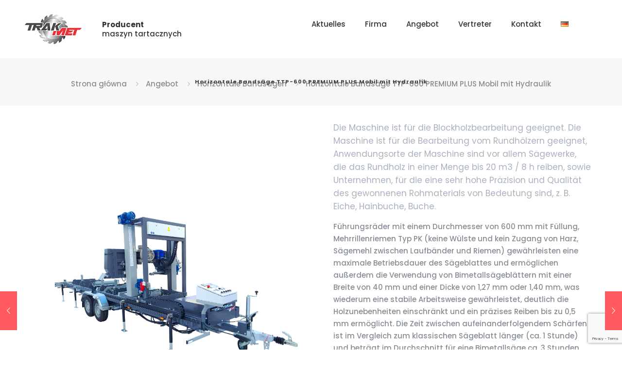

--- FILE ---
content_type: text/html; charset=utf-8
request_url: https://www.google.com/recaptcha/api2/anchor?ar=1&k=6LdAYK0UAAAAAPA6CANO3xkMsgTwrynXb4vi3kWd&co=aHR0cHM6Ly90cmFrLW1ldC5wbDo0NDM.&hl=en&v=N67nZn4AqZkNcbeMu4prBgzg&size=invisible&anchor-ms=20000&execute-ms=30000&cb=fne3digluera
body_size: 48730
content:
<!DOCTYPE HTML><html dir="ltr" lang="en"><head><meta http-equiv="Content-Type" content="text/html; charset=UTF-8">
<meta http-equiv="X-UA-Compatible" content="IE=edge">
<title>reCAPTCHA</title>
<style type="text/css">
/* cyrillic-ext */
@font-face {
  font-family: 'Roboto';
  font-style: normal;
  font-weight: 400;
  font-stretch: 100%;
  src: url(//fonts.gstatic.com/s/roboto/v48/KFO7CnqEu92Fr1ME7kSn66aGLdTylUAMa3GUBHMdazTgWw.woff2) format('woff2');
  unicode-range: U+0460-052F, U+1C80-1C8A, U+20B4, U+2DE0-2DFF, U+A640-A69F, U+FE2E-FE2F;
}
/* cyrillic */
@font-face {
  font-family: 'Roboto';
  font-style: normal;
  font-weight: 400;
  font-stretch: 100%;
  src: url(//fonts.gstatic.com/s/roboto/v48/KFO7CnqEu92Fr1ME7kSn66aGLdTylUAMa3iUBHMdazTgWw.woff2) format('woff2');
  unicode-range: U+0301, U+0400-045F, U+0490-0491, U+04B0-04B1, U+2116;
}
/* greek-ext */
@font-face {
  font-family: 'Roboto';
  font-style: normal;
  font-weight: 400;
  font-stretch: 100%;
  src: url(//fonts.gstatic.com/s/roboto/v48/KFO7CnqEu92Fr1ME7kSn66aGLdTylUAMa3CUBHMdazTgWw.woff2) format('woff2');
  unicode-range: U+1F00-1FFF;
}
/* greek */
@font-face {
  font-family: 'Roboto';
  font-style: normal;
  font-weight: 400;
  font-stretch: 100%;
  src: url(//fonts.gstatic.com/s/roboto/v48/KFO7CnqEu92Fr1ME7kSn66aGLdTylUAMa3-UBHMdazTgWw.woff2) format('woff2');
  unicode-range: U+0370-0377, U+037A-037F, U+0384-038A, U+038C, U+038E-03A1, U+03A3-03FF;
}
/* math */
@font-face {
  font-family: 'Roboto';
  font-style: normal;
  font-weight: 400;
  font-stretch: 100%;
  src: url(//fonts.gstatic.com/s/roboto/v48/KFO7CnqEu92Fr1ME7kSn66aGLdTylUAMawCUBHMdazTgWw.woff2) format('woff2');
  unicode-range: U+0302-0303, U+0305, U+0307-0308, U+0310, U+0312, U+0315, U+031A, U+0326-0327, U+032C, U+032F-0330, U+0332-0333, U+0338, U+033A, U+0346, U+034D, U+0391-03A1, U+03A3-03A9, U+03B1-03C9, U+03D1, U+03D5-03D6, U+03F0-03F1, U+03F4-03F5, U+2016-2017, U+2034-2038, U+203C, U+2040, U+2043, U+2047, U+2050, U+2057, U+205F, U+2070-2071, U+2074-208E, U+2090-209C, U+20D0-20DC, U+20E1, U+20E5-20EF, U+2100-2112, U+2114-2115, U+2117-2121, U+2123-214F, U+2190, U+2192, U+2194-21AE, U+21B0-21E5, U+21F1-21F2, U+21F4-2211, U+2213-2214, U+2216-22FF, U+2308-230B, U+2310, U+2319, U+231C-2321, U+2336-237A, U+237C, U+2395, U+239B-23B7, U+23D0, U+23DC-23E1, U+2474-2475, U+25AF, U+25B3, U+25B7, U+25BD, U+25C1, U+25CA, U+25CC, U+25FB, U+266D-266F, U+27C0-27FF, U+2900-2AFF, U+2B0E-2B11, U+2B30-2B4C, U+2BFE, U+3030, U+FF5B, U+FF5D, U+1D400-1D7FF, U+1EE00-1EEFF;
}
/* symbols */
@font-face {
  font-family: 'Roboto';
  font-style: normal;
  font-weight: 400;
  font-stretch: 100%;
  src: url(//fonts.gstatic.com/s/roboto/v48/KFO7CnqEu92Fr1ME7kSn66aGLdTylUAMaxKUBHMdazTgWw.woff2) format('woff2');
  unicode-range: U+0001-000C, U+000E-001F, U+007F-009F, U+20DD-20E0, U+20E2-20E4, U+2150-218F, U+2190, U+2192, U+2194-2199, U+21AF, U+21E6-21F0, U+21F3, U+2218-2219, U+2299, U+22C4-22C6, U+2300-243F, U+2440-244A, U+2460-24FF, U+25A0-27BF, U+2800-28FF, U+2921-2922, U+2981, U+29BF, U+29EB, U+2B00-2BFF, U+4DC0-4DFF, U+FFF9-FFFB, U+10140-1018E, U+10190-1019C, U+101A0, U+101D0-101FD, U+102E0-102FB, U+10E60-10E7E, U+1D2C0-1D2D3, U+1D2E0-1D37F, U+1F000-1F0FF, U+1F100-1F1AD, U+1F1E6-1F1FF, U+1F30D-1F30F, U+1F315, U+1F31C, U+1F31E, U+1F320-1F32C, U+1F336, U+1F378, U+1F37D, U+1F382, U+1F393-1F39F, U+1F3A7-1F3A8, U+1F3AC-1F3AF, U+1F3C2, U+1F3C4-1F3C6, U+1F3CA-1F3CE, U+1F3D4-1F3E0, U+1F3ED, U+1F3F1-1F3F3, U+1F3F5-1F3F7, U+1F408, U+1F415, U+1F41F, U+1F426, U+1F43F, U+1F441-1F442, U+1F444, U+1F446-1F449, U+1F44C-1F44E, U+1F453, U+1F46A, U+1F47D, U+1F4A3, U+1F4B0, U+1F4B3, U+1F4B9, U+1F4BB, U+1F4BF, U+1F4C8-1F4CB, U+1F4D6, U+1F4DA, U+1F4DF, U+1F4E3-1F4E6, U+1F4EA-1F4ED, U+1F4F7, U+1F4F9-1F4FB, U+1F4FD-1F4FE, U+1F503, U+1F507-1F50B, U+1F50D, U+1F512-1F513, U+1F53E-1F54A, U+1F54F-1F5FA, U+1F610, U+1F650-1F67F, U+1F687, U+1F68D, U+1F691, U+1F694, U+1F698, U+1F6AD, U+1F6B2, U+1F6B9-1F6BA, U+1F6BC, U+1F6C6-1F6CF, U+1F6D3-1F6D7, U+1F6E0-1F6EA, U+1F6F0-1F6F3, U+1F6F7-1F6FC, U+1F700-1F7FF, U+1F800-1F80B, U+1F810-1F847, U+1F850-1F859, U+1F860-1F887, U+1F890-1F8AD, U+1F8B0-1F8BB, U+1F8C0-1F8C1, U+1F900-1F90B, U+1F93B, U+1F946, U+1F984, U+1F996, U+1F9E9, U+1FA00-1FA6F, U+1FA70-1FA7C, U+1FA80-1FA89, U+1FA8F-1FAC6, U+1FACE-1FADC, U+1FADF-1FAE9, U+1FAF0-1FAF8, U+1FB00-1FBFF;
}
/* vietnamese */
@font-face {
  font-family: 'Roboto';
  font-style: normal;
  font-weight: 400;
  font-stretch: 100%;
  src: url(//fonts.gstatic.com/s/roboto/v48/KFO7CnqEu92Fr1ME7kSn66aGLdTylUAMa3OUBHMdazTgWw.woff2) format('woff2');
  unicode-range: U+0102-0103, U+0110-0111, U+0128-0129, U+0168-0169, U+01A0-01A1, U+01AF-01B0, U+0300-0301, U+0303-0304, U+0308-0309, U+0323, U+0329, U+1EA0-1EF9, U+20AB;
}
/* latin-ext */
@font-face {
  font-family: 'Roboto';
  font-style: normal;
  font-weight: 400;
  font-stretch: 100%;
  src: url(//fonts.gstatic.com/s/roboto/v48/KFO7CnqEu92Fr1ME7kSn66aGLdTylUAMa3KUBHMdazTgWw.woff2) format('woff2');
  unicode-range: U+0100-02BA, U+02BD-02C5, U+02C7-02CC, U+02CE-02D7, U+02DD-02FF, U+0304, U+0308, U+0329, U+1D00-1DBF, U+1E00-1E9F, U+1EF2-1EFF, U+2020, U+20A0-20AB, U+20AD-20C0, U+2113, U+2C60-2C7F, U+A720-A7FF;
}
/* latin */
@font-face {
  font-family: 'Roboto';
  font-style: normal;
  font-weight: 400;
  font-stretch: 100%;
  src: url(//fonts.gstatic.com/s/roboto/v48/KFO7CnqEu92Fr1ME7kSn66aGLdTylUAMa3yUBHMdazQ.woff2) format('woff2');
  unicode-range: U+0000-00FF, U+0131, U+0152-0153, U+02BB-02BC, U+02C6, U+02DA, U+02DC, U+0304, U+0308, U+0329, U+2000-206F, U+20AC, U+2122, U+2191, U+2193, U+2212, U+2215, U+FEFF, U+FFFD;
}
/* cyrillic-ext */
@font-face {
  font-family: 'Roboto';
  font-style: normal;
  font-weight: 500;
  font-stretch: 100%;
  src: url(//fonts.gstatic.com/s/roboto/v48/KFO7CnqEu92Fr1ME7kSn66aGLdTylUAMa3GUBHMdazTgWw.woff2) format('woff2');
  unicode-range: U+0460-052F, U+1C80-1C8A, U+20B4, U+2DE0-2DFF, U+A640-A69F, U+FE2E-FE2F;
}
/* cyrillic */
@font-face {
  font-family: 'Roboto';
  font-style: normal;
  font-weight: 500;
  font-stretch: 100%;
  src: url(//fonts.gstatic.com/s/roboto/v48/KFO7CnqEu92Fr1ME7kSn66aGLdTylUAMa3iUBHMdazTgWw.woff2) format('woff2');
  unicode-range: U+0301, U+0400-045F, U+0490-0491, U+04B0-04B1, U+2116;
}
/* greek-ext */
@font-face {
  font-family: 'Roboto';
  font-style: normal;
  font-weight: 500;
  font-stretch: 100%;
  src: url(//fonts.gstatic.com/s/roboto/v48/KFO7CnqEu92Fr1ME7kSn66aGLdTylUAMa3CUBHMdazTgWw.woff2) format('woff2');
  unicode-range: U+1F00-1FFF;
}
/* greek */
@font-face {
  font-family: 'Roboto';
  font-style: normal;
  font-weight: 500;
  font-stretch: 100%;
  src: url(//fonts.gstatic.com/s/roboto/v48/KFO7CnqEu92Fr1ME7kSn66aGLdTylUAMa3-UBHMdazTgWw.woff2) format('woff2');
  unicode-range: U+0370-0377, U+037A-037F, U+0384-038A, U+038C, U+038E-03A1, U+03A3-03FF;
}
/* math */
@font-face {
  font-family: 'Roboto';
  font-style: normal;
  font-weight: 500;
  font-stretch: 100%;
  src: url(//fonts.gstatic.com/s/roboto/v48/KFO7CnqEu92Fr1ME7kSn66aGLdTylUAMawCUBHMdazTgWw.woff2) format('woff2');
  unicode-range: U+0302-0303, U+0305, U+0307-0308, U+0310, U+0312, U+0315, U+031A, U+0326-0327, U+032C, U+032F-0330, U+0332-0333, U+0338, U+033A, U+0346, U+034D, U+0391-03A1, U+03A3-03A9, U+03B1-03C9, U+03D1, U+03D5-03D6, U+03F0-03F1, U+03F4-03F5, U+2016-2017, U+2034-2038, U+203C, U+2040, U+2043, U+2047, U+2050, U+2057, U+205F, U+2070-2071, U+2074-208E, U+2090-209C, U+20D0-20DC, U+20E1, U+20E5-20EF, U+2100-2112, U+2114-2115, U+2117-2121, U+2123-214F, U+2190, U+2192, U+2194-21AE, U+21B0-21E5, U+21F1-21F2, U+21F4-2211, U+2213-2214, U+2216-22FF, U+2308-230B, U+2310, U+2319, U+231C-2321, U+2336-237A, U+237C, U+2395, U+239B-23B7, U+23D0, U+23DC-23E1, U+2474-2475, U+25AF, U+25B3, U+25B7, U+25BD, U+25C1, U+25CA, U+25CC, U+25FB, U+266D-266F, U+27C0-27FF, U+2900-2AFF, U+2B0E-2B11, U+2B30-2B4C, U+2BFE, U+3030, U+FF5B, U+FF5D, U+1D400-1D7FF, U+1EE00-1EEFF;
}
/* symbols */
@font-face {
  font-family: 'Roboto';
  font-style: normal;
  font-weight: 500;
  font-stretch: 100%;
  src: url(//fonts.gstatic.com/s/roboto/v48/KFO7CnqEu92Fr1ME7kSn66aGLdTylUAMaxKUBHMdazTgWw.woff2) format('woff2');
  unicode-range: U+0001-000C, U+000E-001F, U+007F-009F, U+20DD-20E0, U+20E2-20E4, U+2150-218F, U+2190, U+2192, U+2194-2199, U+21AF, U+21E6-21F0, U+21F3, U+2218-2219, U+2299, U+22C4-22C6, U+2300-243F, U+2440-244A, U+2460-24FF, U+25A0-27BF, U+2800-28FF, U+2921-2922, U+2981, U+29BF, U+29EB, U+2B00-2BFF, U+4DC0-4DFF, U+FFF9-FFFB, U+10140-1018E, U+10190-1019C, U+101A0, U+101D0-101FD, U+102E0-102FB, U+10E60-10E7E, U+1D2C0-1D2D3, U+1D2E0-1D37F, U+1F000-1F0FF, U+1F100-1F1AD, U+1F1E6-1F1FF, U+1F30D-1F30F, U+1F315, U+1F31C, U+1F31E, U+1F320-1F32C, U+1F336, U+1F378, U+1F37D, U+1F382, U+1F393-1F39F, U+1F3A7-1F3A8, U+1F3AC-1F3AF, U+1F3C2, U+1F3C4-1F3C6, U+1F3CA-1F3CE, U+1F3D4-1F3E0, U+1F3ED, U+1F3F1-1F3F3, U+1F3F5-1F3F7, U+1F408, U+1F415, U+1F41F, U+1F426, U+1F43F, U+1F441-1F442, U+1F444, U+1F446-1F449, U+1F44C-1F44E, U+1F453, U+1F46A, U+1F47D, U+1F4A3, U+1F4B0, U+1F4B3, U+1F4B9, U+1F4BB, U+1F4BF, U+1F4C8-1F4CB, U+1F4D6, U+1F4DA, U+1F4DF, U+1F4E3-1F4E6, U+1F4EA-1F4ED, U+1F4F7, U+1F4F9-1F4FB, U+1F4FD-1F4FE, U+1F503, U+1F507-1F50B, U+1F50D, U+1F512-1F513, U+1F53E-1F54A, U+1F54F-1F5FA, U+1F610, U+1F650-1F67F, U+1F687, U+1F68D, U+1F691, U+1F694, U+1F698, U+1F6AD, U+1F6B2, U+1F6B9-1F6BA, U+1F6BC, U+1F6C6-1F6CF, U+1F6D3-1F6D7, U+1F6E0-1F6EA, U+1F6F0-1F6F3, U+1F6F7-1F6FC, U+1F700-1F7FF, U+1F800-1F80B, U+1F810-1F847, U+1F850-1F859, U+1F860-1F887, U+1F890-1F8AD, U+1F8B0-1F8BB, U+1F8C0-1F8C1, U+1F900-1F90B, U+1F93B, U+1F946, U+1F984, U+1F996, U+1F9E9, U+1FA00-1FA6F, U+1FA70-1FA7C, U+1FA80-1FA89, U+1FA8F-1FAC6, U+1FACE-1FADC, U+1FADF-1FAE9, U+1FAF0-1FAF8, U+1FB00-1FBFF;
}
/* vietnamese */
@font-face {
  font-family: 'Roboto';
  font-style: normal;
  font-weight: 500;
  font-stretch: 100%;
  src: url(//fonts.gstatic.com/s/roboto/v48/KFO7CnqEu92Fr1ME7kSn66aGLdTylUAMa3OUBHMdazTgWw.woff2) format('woff2');
  unicode-range: U+0102-0103, U+0110-0111, U+0128-0129, U+0168-0169, U+01A0-01A1, U+01AF-01B0, U+0300-0301, U+0303-0304, U+0308-0309, U+0323, U+0329, U+1EA0-1EF9, U+20AB;
}
/* latin-ext */
@font-face {
  font-family: 'Roboto';
  font-style: normal;
  font-weight: 500;
  font-stretch: 100%;
  src: url(//fonts.gstatic.com/s/roboto/v48/KFO7CnqEu92Fr1ME7kSn66aGLdTylUAMa3KUBHMdazTgWw.woff2) format('woff2');
  unicode-range: U+0100-02BA, U+02BD-02C5, U+02C7-02CC, U+02CE-02D7, U+02DD-02FF, U+0304, U+0308, U+0329, U+1D00-1DBF, U+1E00-1E9F, U+1EF2-1EFF, U+2020, U+20A0-20AB, U+20AD-20C0, U+2113, U+2C60-2C7F, U+A720-A7FF;
}
/* latin */
@font-face {
  font-family: 'Roboto';
  font-style: normal;
  font-weight: 500;
  font-stretch: 100%;
  src: url(//fonts.gstatic.com/s/roboto/v48/KFO7CnqEu92Fr1ME7kSn66aGLdTylUAMa3yUBHMdazQ.woff2) format('woff2');
  unicode-range: U+0000-00FF, U+0131, U+0152-0153, U+02BB-02BC, U+02C6, U+02DA, U+02DC, U+0304, U+0308, U+0329, U+2000-206F, U+20AC, U+2122, U+2191, U+2193, U+2212, U+2215, U+FEFF, U+FFFD;
}
/* cyrillic-ext */
@font-face {
  font-family: 'Roboto';
  font-style: normal;
  font-weight: 900;
  font-stretch: 100%;
  src: url(//fonts.gstatic.com/s/roboto/v48/KFO7CnqEu92Fr1ME7kSn66aGLdTylUAMa3GUBHMdazTgWw.woff2) format('woff2');
  unicode-range: U+0460-052F, U+1C80-1C8A, U+20B4, U+2DE0-2DFF, U+A640-A69F, U+FE2E-FE2F;
}
/* cyrillic */
@font-face {
  font-family: 'Roboto';
  font-style: normal;
  font-weight: 900;
  font-stretch: 100%;
  src: url(//fonts.gstatic.com/s/roboto/v48/KFO7CnqEu92Fr1ME7kSn66aGLdTylUAMa3iUBHMdazTgWw.woff2) format('woff2');
  unicode-range: U+0301, U+0400-045F, U+0490-0491, U+04B0-04B1, U+2116;
}
/* greek-ext */
@font-face {
  font-family: 'Roboto';
  font-style: normal;
  font-weight: 900;
  font-stretch: 100%;
  src: url(//fonts.gstatic.com/s/roboto/v48/KFO7CnqEu92Fr1ME7kSn66aGLdTylUAMa3CUBHMdazTgWw.woff2) format('woff2');
  unicode-range: U+1F00-1FFF;
}
/* greek */
@font-face {
  font-family: 'Roboto';
  font-style: normal;
  font-weight: 900;
  font-stretch: 100%;
  src: url(//fonts.gstatic.com/s/roboto/v48/KFO7CnqEu92Fr1ME7kSn66aGLdTylUAMa3-UBHMdazTgWw.woff2) format('woff2');
  unicode-range: U+0370-0377, U+037A-037F, U+0384-038A, U+038C, U+038E-03A1, U+03A3-03FF;
}
/* math */
@font-face {
  font-family: 'Roboto';
  font-style: normal;
  font-weight: 900;
  font-stretch: 100%;
  src: url(//fonts.gstatic.com/s/roboto/v48/KFO7CnqEu92Fr1ME7kSn66aGLdTylUAMawCUBHMdazTgWw.woff2) format('woff2');
  unicode-range: U+0302-0303, U+0305, U+0307-0308, U+0310, U+0312, U+0315, U+031A, U+0326-0327, U+032C, U+032F-0330, U+0332-0333, U+0338, U+033A, U+0346, U+034D, U+0391-03A1, U+03A3-03A9, U+03B1-03C9, U+03D1, U+03D5-03D6, U+03F0-03F1, U+03F4-03F5, U+2016-2017, U+2034-2038, U+203C, U+2040, U+2043, U+2047, U+2050, U+2057, U+205F, U+2070-2071, U+2074-208E, U+2090-209C, U+20D0-20DC, U+20E1, U+20E5-20EF, U+2100-2112, U+2114-2115, U+2117-2121, U+2123-214F, U+2190, U+2192, U+2194-21AE, U+21B0-21E5, U+21F1-21F2, U+21F4-2211, U+2213-2214, U+2216-22FF, U+2308-230B, U+2310, U+2319, U+231C-2321, U+2336-237A, U+237C, U+2395, U+239B-23B7, U+23D0, U+23DC-23E1, U+2474-2475, U+25AF, U+25B3, U+25B7, U+25BD, U+25C1, U+25CA, U+25CC, U+25FB, U+266D-266F, U+27C0-27FF, U+2900-2AFF, U+2B0E-2B11, U+2B30-2B4C, U+2BFE, U+3030, U+FF5B, U+FF5D, U+1D400-1D7FF, U+1EE00-1EEFF;
}
/* symbols */
@font-face {
  font-family: 'Roboto';
  font-style: normal;
  font-weight: 900;
  font-stretch: 100%;
  src: url(//fonts.gstatic.com/s/roboto/v48/KFO7CnqEu92Fr1ME7kSn66aGLdTylUAMaxKUBHMdazTgWw.woff2) format('woff2');
  unicode-range: U+0001-000C, U+000E-001F, U+007F-009F, U+20DD-20E0, U+20E2-20E4, U+2150-218F, U+2190, U+2192, U+2194-2199, U+21AF, U+21E6-21F0, U+21F3, U+2218-2219, U+2299, U+22C4-22C6, U+2300-243F, U+2440-244A, U+2460-24FF, U+25A0-27BF, U+2800-28FF, U+2921-2922, U+2981, U+29BF, U+29EB, U+2B00-2BFF, U+4DC0-4DFF, U+FFF9-FFFB, U+10140-1018E, U+10190-1019C, U+101A0, U+101D0-101FD, U+102E0-102FB, U+10E60-10E7E, U+1D2C0-1D2D3, U+1D2E0-1D37F, U+1F000-1F0FF, U+1F100-1F1AD, U+1F1E6-1F1FF, U+1F30D-1F30F, U+1F315, U+1F31C, U+1F31E, U+1F320-1F32C, U+1F336, U+1F378, U+1F37D, U+1F382, U+1F393-1F39F, U+1F3A7-1F3A8, U+1F3AC-1F3AF, U+1F3C2, U+1F3C4-1F3C6, U+1F3CA-1F3CE, U+1F3D4-1F3E0, U+1F3ED, U+1F3F1-1F3F3, U+1F3F5-1F3F7, U+1F408, U+1F415, U+1F41F, U+1F426, U+1F43F, U+1F441-1F442, U+1F444, U+1F446-1F449, U+1F44C-1F44E, U+1F453, U+1F46A, U+1F47D, U+1F4A3, U+1F4B0, U+1F4B3, U+1F4B9, U+1F4BB, U+1F4BF, U+1F4C8-1F4CB, U+1F4D6, U+1F4DA, U+1F4DF, U+1F4E3-1F4E6, U+1F4EA-1F4ED, U+1F4F7, U+1F4F9-1F4FB, U+1F4FD-1F4FE, U+1F503, U+1F507-1F50B, U+1F50D, U+1F512-1F513, U+1F53E-1F54A, U+1F54F-1F5FA, U+1F610, U+1F650-1F67F, U+1F687, U+1F68D, U+1F691, U+1F694, U+1F698, U+1F6AD, U+1F6B2, U+1F6B9-1F6BA, U+1F6BC, U+1F6C6-1F6CF, U+1F6D3-1F6D7, U+1F6E0-1F6EA, U+1F6F0-1F6F3, U+1F6F7-1F6FC, U+1F700-1F7FF, U+1F800-1F80B, U+1F810-1F847, U+1F850-1F859, U+1F860-1F887, U+1F890-1F8AD, U+1F8B0-1F8BB, U+1F8C0-1F8C1, U+1F900-1F90B, U+1F93B, U+1F946, U+1F984, U+1F996, U+1F9E9, U+1FA00-1FA6F, U+1FA70-1FA7C, U+1FA80-1FA89, U+1FA8F-1FAC6, U+1FACE-1FADC, U+1FADF-1FAE9, U+1FAF0-1FAF8, U+1FB00-1FBFF;
}
/* vietnamese */
@font-face {
  font-family: 'Roboto';
  font-style: normal;
  font-weight: 900;
  font-stretch: 100%;
  src: url(//fonts.gstatic.com/s/roboto/v48/KFO7CnqEu92Fr1ME7kSn66aGLdTylUAMa3OUBHMdazTgWw.woff2) format('woff2');
  unicode-range: U+0102-0103, U+0110-0111, U+0128-0129, U+0168-0169, U+01A0-01A1, U+01AF-01B0, U+0300-0301, U+0303-0304, U+0308-0309, U+0323, U+0329, U+1EA0-1EF9, U+20AB;
}
/* latin-ext */
@font-face {
  font-family: 'Roboto';
  font-style: normal;
  font-weight: 900;
  font-stretch: 100%;
  src: url(//fonts.gstatic.com/s/roboto/v48/KFO7CnqEu92Fr1ME7kSn66aGLdTylUAMa3KUBHMdazTgWw.woff2) format('woff2');
  unicode-range: U+0100-02BA, U+02BD-02C5, U+02C7-02CC, U+02CE-02D7, U+02DD-02FF, U+0304, U+0308, U+0329, U+1D00-1DBF, U+1E00-1E9F, U+1EF2-1EFF, U+2020, U+20A0-20AB, U+20AD-20C0, U+2113, U+2C60-2C7F, U+A720-A7FF;
}
/* latin */
@font-face {
  font-family: 'Roboto';
  font-style: normal;
  font-weight: 900;
  font-stretch: 100%;
  src: url(//fonts.gstatic.com/s/roboto/v48/KFO7CnqEu92Fr1ME7kSn66aGLdTylUAMa3yUBHMdazQ.woff2) format('woff2');
  unicode-range: U+0000-00FF, U+0131, U+0152-0153, U+02BB-02BC, U+02C6, U+02DA, U+02DC, U+0304, U+0308, U+0329, U+2000-206F, U+20AC, U+2122, U+2191, U+2193, U+2212, U+2215, U+FEFF, U+FFFD;
}

</style>
<link rel="stylesheet" type="text/css" href="https://www.gstatic.com/recaptcha/releases/N67nZn4AqZkNcbeMu4prBgzg/styles__ltr.css">
<script nonce="pra3Sr9AXpIz1FC4okF9kw" type="text/javascript">window['__recaptcha_api'] = 'https://www.google.com/recaptcha/api2/';</script>
<script type="text/javascript" src="https://www.gstatic.com/recaptcha/releases/N67nZn4AqZkNcbeMu4prBgzg/recaptcha__en.js" nonce="pra3Sr9AXpIz1FC4okF9kw">
      
    </script></head>
<body><div id="rc-anchor-alert" class="rc-anchor-alert"></div>
<input type="hidden" id="recaptcha-token" value="[base64]">
<script type="text/javascript" nonce="pra3Sr9AXpIz1FC4okF9kw">
      recaptcha.anchor.Main.init("[\x22ainput\x22,[\x22bgdata\x22,\x22\x22,\[base64]/[base64]/MjU1Ong/[base64]/[base64]/[base64]/[base64]/[base64]/[base64]/[base64]/[base64]/[base64]/[base64]/[base64]/[base64]/[base64]/[base64]/[base64]\\u003d\x22,\[base64]\\u003d\x22,\x22QylxwrFaw5NUAsKVXMKAdT8+IAHDi8KYZhkdwo8Rw6ViKMORXnoiwonDox9Ow7vCtXNawq/CpMKAQBNSXkMCKycxwpzDpMOQwrhYwrzDr1jDn8KsC8KZNl3DnMKAZMKewrvCvAPCocOtXcKoQkXCpyDDpMOMEDPClBbDvcKJW8KPA0shX2JXKE/CpMKTw5sSwoFiMDdfw6fCj8K2w4jDs8K+w7nCpjEtLcOfIQnDuzJZw4/[base64]/CqcO+w6jCt8OvS8OEI1fCpMKcw5LCnBckTXvDsWLDvCPDs8K0dkV5UMKtIsOZEGA4DBEQw6pLbB/Cm2R8PWNNGMO6QyvCscO6woHDjiYZEMOdQh7CvRTDvcKhPWZswqR1OUTCpWQ9w47DqAjDg8KzYTvCpMO+w64iEMOVFcOibF/CpCMAwqTDrgfCrcKEw5nDkMKoA0d/[base64]/DqcKIKUVFUcOJOMKNwoHCgj/ChDgvKnNwwrfChUXDgHzDnX5EFQVAw5HCq1HDocOSw4Axw5pwT2d6w5csDW1PCsORw50cw4sBw6Nlwq7DvMKbw6fDgAbDsBrDhsKWZHxbXnLCusO4wr/CukTDhzNcQCjDj8O7YcOiw7JsSsKqw6vDoMKKFMKrcMORwoo2w4x4w5NcwqPCs2HCllolXsKRw5Nzw7IJJF9vwpwswpPDiMK+w6PDont6bMKiw5fCqWFrwr7Do8O5bcOBUnXClD/DjCvCjMKbTk/DncOIaMORw6VVTQIQehHDr8O+RC7DmmAoPDthD0zCoWXDvcKxEsOMJsKTW3HDvCjCgAbDvEtPwpwXWcOGZcO/wqzCnm0uV3jCkMKUKCV9w6huwqodw7UgTg8uwqwpPX/[base64]/DqVF9EAt/G0/[base64]/e8KHAmvDgFnCk8OYw4PDuMKWAgHCjcOcacK8wpnCqgnCucKRZMKNPHJrYigzI8KSwqjCkwrDusO5CcK6w53CtizDu8Oiw4IQwrERw5UvYcK3JirDg8K8w77CicOZw7syw68QLivCn0stFcOiw4XCiU7DusKXX8OMYcKSw5lUw6PDhR/Ds1VdEMKJQcOcVBNxG8KRUsOLwocVGsOTWXHDkMKRwpDDvMK6YzrDk0sXX8OfDljDk8OUw5oDw6tBLDMaT8OkJcK1wrjChMOqw7TDl8OQwoDCkD7DgcKgw6V6MDLClWnCncKcacOEw4zDt2FKw4XDqDFPwprDjljDoil8QMO/wq4jw7BLw7vCiMOvw57ChWElIivDrMOgYmZNYsK1w7I1CkrCn8OCwr/CjgRIw6kpOUkBwrkfw5vCv8KowpMswpXCjcODw6t3w4oSw6JeMWPDtxInEDpcwogDXXc0IMK/wr/CviAocXh9wqvCm8KZFztxBUAswqTDvcOdw6jCscOBwqUAw6bDqcOpwppTZMKkw7DDosKHwobCqlRbw6TCvsKCK8OPF8Kewp7DmcKEcMOPUBACWjbDnh1rw4oKwprDpX3Doy7Ds8O6w7vDoSDDgcOyHzXDikkfwrY5bsOSPFnDgUDDrlNsGsOeJhPCgjdGw6TCpQkww5/CiTLDk35Ewrl1cTI2wpk3woZ0aj/[base64]/[base64]/EzlFdS1owr0AwqF0JcKJfsOkw6dFJ8K8wociw7xnwqbCkWMMwqA4wp4NBWpIw7HColQRUcOZw6UJw48dw4sOb8Ozw5fDssKXw7IKVcO6K0PDqCjCs8OcwobCt0rCplDCl8Kow6vCsSDDhS/DjDbDr8KEwp/DiMOQDcKIw7I+PcOmPsKPGsO8BsKbw44Kw4Qyw4LDkcKywphKPcKVw4zDghFFZ8Kzw5lqw5cnw4Z9w4NKS8KRKsO1G8OVDSI5dDlxfhjDnC/DscKkMMOnwoNRbygccMKCwofCowTDu1MSIcKqw5bDgMO4w5jDm8OYGcOyw5TCsD/ChMK/[base64]/CsTIdwrjCuMOKPMKmwp1GwqxZeMOjw79mY1rChcOrw6tvT8KfNxzCrcOOSwQRdl4zQHrCpkFvNGDDkcK/DFJXUMOZBcKgw4PDuTHDpMOfwrQfw6LCsTrCm8KDLU/CtsOGSsK3DiHDoXrCnWVlwqhOw7ZIwpLDkUjDtcK6flDCs8OrAmvDhjTDjnkXwojDsjwRwpxrw43Ch1sOwroqccK1KMKnwqjDsWYiw5PCgMO5fsOAw5tRw5Akw5HCmhRQGFvCmX3DrcKcw6bCjgDDj0UuY0YTT8Knw6s3w57CuMOzwq/[base64]/CmsOFw7RKFcKpwo3DgznCvn3DsMO9wqUuSBgFw6k/w7QIbcO6WsOywoTCqFnDkmnCnMKpcghWc8KhwpLCrMOZwoTDhcKkeTokbV3DkhfDh8OgHmkvIMKNdcKhwoHDt8KLNcODw65NS8OPwrtFMsKUw7HDswklw4jDmsKEZcOHw5MKwpdSw6/Ck8OvWcKzwo0dw6PCqcOPVHPDoHYvw7/DjsOxGXzCviTDu8KwasOFfxLDqsK4NMOsKihNwrVhH8O6cyYZw5oJX2dbwrNSwr5gMcKjPcOqw6ZBUnjDtHfCsQVHwr/Dp8Kxwph+fsKTw43DmwHDsCPCvXZHNsOxw7nCrhLCosOqK8K8IsK+w6okwp9OJ2R+M1fDmsOyEz/DoMOTworCh8OyB0goasKYw7kAwo7Ct0NYYgxOwr9rwpwrD1p6cMOTw7hHXlPDiGjCujhfwqfCisOpwqU5w4jDg0hqw6XCosKvSsKoC0kXeXoLw7TDkTvDkiZnfhzDk8OeS8KNwrwqwpwEH8KYw6XDl1vDmkl+w6oEWsOwdsKpw6nCpEtdwod/dgrDn8Kewq7DqE3DlsODwqRKwqkwLVTDjk8+clHCsnvCusKcL8OJNMK7wrLCocO6woZYLcOYw5hwfVXDrMKoP1DDvwVNcEbDhMKCwpTDmsO9wqFswoXCjcKEw7xtwr9Tw6g/w5bCtyAVw64zwpBQw6sdYsK4ccKOa8Klw7c8AsO4woZ1TsOVwqEUwo1pwqMbw6PCucO/FMO/[base64]/Cgx/DlwrCgjzDvcOrOcKIwqDDrzrDo8K2wrzDkAtoBsKbOsKNw7HDgkXDm8KOS8K2w5HChsKVIntvw4/Cr0PDn0nCrS5aAMOIZVFiIMOqw6DCusO2OFfDuwnDsnLDtsKcw7Vww4oMfcOkw5zDisO9w4k4wp5RC8OkEmZbw7Q1Uh3DkMKIZMOaw5zDlEJWBCDDqCPDtsKyw7zCvsOTwrPDmCkhw6bDo2/CpcOHw7IawonCryF2CcKZDsKCwrrCqsObIVDDrmF7wpfCs8OswqUGw4nDkFvCl8KeRCkBHyMrXg4Ub8KWw5bCjl90LMOdw7U0RMK8QU/CicOgwqbCgMKPwphWAXAOUnUtfyp1SsOOw54mLC3CmMOYB8OWw74QYnXDohHCiGPCt8OywoXCnQJJYnw/w4dpEz7Dvj9dwqJ9AMOyw5/[base64]/w6jDgD1YwqxRw6TCriNXwqfDtWQsIQTCpsOsw58KY8Oiw6jCvcOswo5CE0vDoEsTPVJeNMOsCzBeBlfCvMOhVhZeW3lvw7XCosOdwofCi8KhUCQSBsKswpA+wr49w6XDlcK+FxrDuwNWRMOGdhLCpsKqBEXDjMO9PMKLw4hywoDDtDjCgVfCkS/DkWfCmWjCocKrPBlRw4ZSw6FbPMKIc8ORGz9IZ0/Cry/Ckh/DkibCv1jCk8KDw4JIw6LDscKtTlnDpjLCtcKFIzHCsHLDtcKxw5Q4FsKdLlw4w4DChVHDlhTDkMKpV8Olw7TCpRsfZlvClivDo1LCjzUEWCzDhsOxwrsqwpfDkcK5JEzDowVUaWHCl8KKw4HDoBfDtMKGBw3DvsKRGkRAwpZVw5jCp8OPd3jCkMO3LU8BXsK/JCnDgT3DhsOWEn7DshZpBMK/woXDnMOmScOCw5vCrzBDwqBNwrRpEhbCi8OpNMKgwrpSPWh/MDNiPcKNHy1Ifj7DoxtGBQ5dwpXCqwnCpsKEw43DusOow4oAZh/[base64]/Cp8Kgw7PDtD5WZcKLwoxxCy0QY13DrXU7bcOiw5IGwp8LeGvCsWXDrmA8w4p4w7fDgsKQwqfDpcOtfRFjwrtESMOeOgszEw3DlTlNRlVLwqgcOnRlRRNbcwUVNGoPwqgHMXrCvsK+YsOkwqXCrFTDvMOhFsOHfGtawp/DkcKGcioEwrksQ8ODw6zCiwnDoMOXUFHCusOKw43DlsOswoIcwp7CvsKbSEQWwp/Ck2rCgVjCpDgOFCIRVVsswrfCn8Oowq4hw6vCsMKgTFnDv8KaHBXCrEjDjTHDs3xkw6Mvw6TChBVpw4/Coh9QGm3Coi8zG0rDqhcEw6zCrMKNOsKDwonCucKZLsKqLsKhw518wp1uwrLDmQ3CpARMwpPCkgcYwq3CsSTCnsK1ZMOyOVVALcK5ETEJwqnChMO4w5sGScKyUEPCuB3DqmrDgsKRP1ViY8OLwpDCvw/Cs8KiwrbDlTkQWz7Cn8Kkw7TCkcOKwrLCnj1+wrjDrMO3wpNtw7oUw4ATRlYtw53DrcKdCRvDpcO/VirDllvDjcOrP39hwpsiwrZfw5Jqw7nDsCknw7wMCMOhw45sw6DDjANIHsOPwqzDhcK/P8OBdVdELnhEairDgcK8WcOvLMKpw44VQcKzDMOpVsObFcKjwrPDolHDqzgvTl3Ct8OFSW/ClMK2w5LCksOfBxrDrcO2djV5WUjDq2VJwrLDrcK1ZcOAf8KFw4jDgTvCrWxxw4zDpcK5AjXCuFk5eCnCk0AVPzJPYk/[base64]/[base64]/VsOPw6PDjQTCh8Khwo3Ci8OoJmhoNg7DvxbDujQjKMKVSVLDqsOyw6lOCi87wrXCnsKiQDLDp1xew6DClBBlZ8KyccONw7NKwo8JcwkVwqrCpyXCmMKAHWoKeBQBJXrCocOnSDDDujLCnhozSsOpw53CpMKmADpvwrAJwpHCuDU/ImHCsxIDwrx6wrJ/[base64]/CqldMwp9xw5rCusO4wrhVw7LCicKof8O2R8KxY8OcbnTDkUFywo/[base64]/CtcObw43DtMOjPMKFbsOzwrZDZMOvc8OQd1nClsKnw6HCuWjDq8Kbwrwvwr7Ci8K5wq3CnVREwobDrcOGS8OYZ8O9BcOIGcOYw41nwoTCmMOkw7/CpMOcw7HCnsOrT8KBw6wgw7BeGMKUwq8JwqbDjyMRRQlUw5x5w7l6NiRfe8OuwqDCjsKbw5jCjw3DkSI/d8OoccO+E8ORw6/CpsKASh/Dv35lMDXDvcKyHMOxOjwGdsO1KHfDlcOQJ8KbwrnCosOcFMK5w63DgU7DizPCkGfCg8OJw6/DuMKcOEE+KFlvIT3CtMOBw5/CrsKmwqzDscOsHcK/OWYxCDcqw48+acOVcTjDpcK5w5ojw5nCoXYnwqPCkcK0wq/Cpi3DnsOlw47CvsKuwqV0wow/LcKnwonCi8KzPcO9a8O8wrHCscKnMkvCq2/Cq0fCmsKWw5dxHBlIBcOkw79oJsKfw6/ChcOoam/CpsOVC8KSwq/CkMKGEcKCbAYRbSPCicOtScK6ZEEIw5zChiAAZMONDk9uwqbDgcOOZV7CnsK/w7pjOsKPQsOhwoppw7RCPsOZw70ib1xCXFgtcV/CjcKmMcKCLAPDr8KtNcOeSXIFwofCocOaXMOHeQPDrcObw6c8E8Kyw7t9w4E4Th1sKcOCOELDpyDCssObJcOTdSrDu8OUwpBtwqYZwrnDqsOMwp/Di3Iiw68nwqouXMKrAsO+bx8mBsKsw47CrSh/dlfDu8OAaTVxAMKjWwEbwp50dFzDssKnL8OmWwLDhFTCrU87FcO4woIKdRoLN3rDnMOgWV/CvcOOwp59e8K+woDDk8OjScOWQ8KUwpbCtsK1wrLDnApOw7rCkcKXasKQX8K0UcK8JG3CvW3DtcOWU8O5QSMhwptJworCjXDDumM9DsKbLEDCpA8JwrQqUF7DiQbDtnfCoVHCrsKdw7bDrsOBwrXCjinDu0jDjMO+wolbM8K3w51pw5/[base64]/CksO4wq3Ct8OERitzL8KXTW1BwrjDv8KhwrfCoMKbB8OKHSBXVy0EcGFsSMOASsK3wrrCnMKJwqA5w5XCsMO6w6J1fMOwScOHa8OIw5Enw4XCucOSwrzDtcOpwp4II0HCik7CmsO5eXHCu8Kdw7vDpSPDh2DChcKhwo9fAcO3XsORw5/ChyTDgTZ4wo3DtcKdV8K3w7TDocOYw5xaAcO3w7LDkMOsMcK0wrZ6bsOfdCLDnsKGw5bClSU+w6TDrcKMfUrDsH7DmMODw4R1w58DM8KPwo1decOyJSzCjMK4BjPCgG3DmSVmbMOjeFDCkA/CjybDlk7CgVPDkFc3UsOQbsOFwrXCm8Kzwq3DmhXDoX7Co0/CuMKKw4cAKiLDqjvDnE/CgsKUPsOUw5J/wokDcsKEfkEow5ocfh5MwqHCrsO9HMKqJCfDv2fCg8OUwrbCjwpMwp/Dr1bDkFBtMA3DlXUMJALDkMOKLMOawoA6w58bw6MjWyp5JHTClsK0w5PDoD9VwqHCqGLDvDXCp8O/w6pJCzImGsKVwp7CgMKQaMO3w5xswo4Nw4h9HMKxwqhfw7tHwoNtWsKWSC1bA8Kmwpspw7nDnsOXwrkzw6rDhS/DqgDClMOSGTtHO8O4YsKoJxYhw5Bxw5Bhw7orw60ow7vClHfDncORMcOIw7NHw4rCucKRRcKPw7/[base64]/DlsKEecKew6LDo8O9LMKrw6zChMKzwpRIw6xIDsKKw7VwwoAJQhZBS04tDsKpZR7DosKdKsK/NMKOw6VUw7BTVioRTMOpwpbDrQ0NCsKUw5vClsORwoDDiywxwrnCsxlXw7EWwoQFw7/DnsOvw60PdMKALHIRfTHCogt6w6ZhIFxKw4LCs8KDw5bCj3I5w4/DkcOnKyDCu8O7w7XDvMO/wpTCuXLDn8KhVMOyT8KwwprCs8K2w7nClsKqw5HClcKbwoQaXQwdwpTCjEjCtwFlQsKkR8KVworCvMO9w48LwrzCk8OZw5EYUAlOFCVCwrsQw7DDtsObP8KSDyDCu8KzwrXDpsOYGsOXV8OtGsKMXsO/fzXDvVvCh0nDsA7ClMOjBE/Djg/CjMKLw7cAwqrDihMpwqfDgcOJR8K6PXpNXA51w4JqEMKFwrfDkSZWK8OYw4M1w44mTlDCi1kcbGoaNg3ChkNVTALDkw7Dp3pNw5/Cj2pyw5jCrcK6eHVHwpfDusKrwptlwq1nw6ZUAMO3w7PCrg/CnnrCrXFfw5nCi27DlMK6woMswr49asKjwrTCusOpwrBBw6IFw7fDsBTCvBtgYBnCj8OQw7nCtMOfNsOaw4/[base64]/[base64]/CgcOfJl/DqxnCjzbCm1F2bXcGQCsNwrFnScKcS8O8w4x9TGvDvMOHw4XCkgLCnMOsEg1tJmrDucKVwrRJw4pvwpXCtVcJScO5McKYWV/CilgIw5PDnsOcwpcGwpNkWMKUw4hfw403woQqT8Krwq3DrcKAGsOpJ0zCpBE9wprCrh7DscKTw4sLMMKYw7/DmyE/BkbDjTR7NWDDnmNnw7/CssOdw65PEjIYLsOlwoPDm8OgccKqw6Z2wo8mJcOYwqIJaMKYMVB/[base64]/Ds1fDo3QgwrFxLkLCiXrCs8OywrF0eyLDrsK2wpbDucOJw4A/BMOlemjCjsOLLwFhw58udhxUacOrIMKsI0zDujcZWEnClWBKw4lzIFXDm8OhCMOTwqnCh0rCq8Osw4PCnsKQZgMtwrnCjcK2wr9hwroqAcKNDMOia8O5w4tWw7DDqwfCrsOdHgnClUrCh8KvQDHDgsOrAcOew4HCusOiwpcJwqVGRlzDvsOZFgg8wrTDhiHCnl/DqlUcDw1XwrTCvHUDL0XDmG7Ck8OfbDwhw7NjNCICXsK9DMOKEVHCl0XDqMOHwrEEwo56KkdKw55kwr/DpgLCq1EHE8ORPiU/wpgTXcKJKcO+w5/CtzJEwo9kw6/CvmXDiUTDk8OkMnnDlh7Ck3ZRw4oCVSPDrsKhwpcwNMObw6XChVDChkPDnCl/RMKIYcOgcsKXKBsyCVFIwrhuwrjDrQsxPcO2wrbDiMKIwrQWSsOiHMKlw5cYw7oSD8K3wqLDrCzCvGLDtsO4ZhPDqsKVSMKHw7HCjXA6RGPDljfDocO+w5dsZcOOL8KRwplXw65pL0rDsMO2EsKRDCYFw7zDmlMZw7FQSHfCoT9/[base64]/wop8ZMOGDVbCrXHDicKkwpHCrC0Ww7HCmMKdwpvCjMOFXMKiQ3zCuMOJwr/CjcKbwoVCwpPCvTZcQ05qw6/DjsK9PQE0PcKPw4FoMmrClcOrLWDCq2NHwqQCwopnw5lqSAgtwr3Do8K9TWPDrzUxwr3CkgtxaMK8w5PCqsKWwpNKw6t0fsOBCSXClynClkY2E8KFwp4Ew4XDnndUw6ZxVsKsw73Cu8ORAyrDpG59wpTCsRkwwrNocQPDoyTClsOWw5nCgGjDnRvDozZXQsKXwq/CjcK1w5fCg38mw73DiMOZWD/[base64]/CrMKWwq4OwrbDpm3CkzJ7WXBbb2bDnF/Dr8O2CcOWwrDDk8KQw6bCgcOOwr4tClI+FCEBaFMCZcOWwq/ChhzDg0wnwrZkw4/ChMKyw5wFw5vCk8OQayg1w5kPY8KhbyXDtMOLOsKqex1Ow7XCnyLDh8KlakkZN8OwwoTDsRsmwrzDssORw7l2w5fDpw5BKMOubcOhQHzDucKNWlcCwq9II8O8I27Cp3NwwrBmw7QOwo5aGV/Cmx7CtlvDiAzDm23Dl8OtDCR0bjABwqXDq307w77CmsO5w7UTwpvDgcK7fkIYwrJgwqNXJMKOICbCvEPDssOjZnpkJGbDr8KSfyTCs1Udw6Anw6AofDAxIk7CoMKgOl/[base64]/[base64]/[base64]/CtcKedmrCrcKjNUXCkMKeZMKNwoYAYDjCiMKNwo3DlsO4fsKJw6EUw7ZSBAUyAVtWw5jClMKTWHIfRMKow5TCl8Kxwrs+wovCoVZ1MsOrwoBtMEDCksKFw7vDhVfDqwbDhcKAw5RoQxFRw7AZwqnDscKkw4ofwrzDlSZ/[base64]/w5/[base64]/Dv8OJJ8OKwqjDqgDCiMKQa2jCpkV3w49hwq9kwrVEI8OcCQE5fmJCw4AGIGnDrsKOQMKHwrDCmMOuw4RlFw/CiE3DsXUlZzXDkcKdasKowodvS8KsNcOQXcKYwrpATz8TKy7Cs8OHwqgtwr/ChMONwrIrwrYgw4xnM8Osw5YiXcOgw74/XDLDq0Jucy7CrV3Dkx8Mwq3DjyPDgsK/[base64]/JmnDh092w4DCtyXDucK4LEV9w7vCuiEMw6HCqx1jSXrDiA7DhkbDq8ONwpjCk8KILFzDr1zDk8OgLmhow53Dhixvwq0EFcKgPMO+GQ0+wr8eWcKHUTctwqsSwqvDu8KHIsO+VSfCtyvCh3HDoDfDh8O2w7XCvMOAwploRMOCIAsAYBUiDA/CvUDChx/[base64]/[base64]/wrhIw7XCg8ObwqTCkxbCmcOmRADDhsOhwofDnhkOw4hdw65qdsK4woA8wqbClywPbR9ewrfDvE7CmVYmwoR2wr/DrMKcD8O4woAHw79lUcOOwr1CwrIFw5PDrkPCkMKOwoJvNCBJw6ZaB0fDrzvDi1l3KQQjw55MHD9+wohkfMOYaMOQwpnCr2PCrsODw57ChsK8woRUSDPCgHZhwoUAHcOgw5jCmjRiXUTChMK4IcKxKwouwpzCllvCpg1mwpBZw6DCt8OyZRNXDX5ddsOZdMKqWMOBw5/CmcOlwq0Vw7Uvb0nCuMOqDwQ8wpjDhsKmTCQrZsKiLGLCpjQmwr0KPsO1wqoLwplHOngrLx8mw7YrHcKVw6rDixIJOhbCmMK/UmbCssOswpNkJQ5jPm3Dj3HCgsK7wp7DusOVLsOdw7okw57ChMK9E8ObUcOGI0szw6xMNcKawql3w4HDlVPCtsKoZMKlwo/Chz7CpVTCocKbPVtKwr9DcCTCt0nDvB/CvcKwIgFFwqbDj2LCnsOYw7/[base64]/CvcKUwqjCrcKkwqIMwpTCs8O3wpHDpU/DhUV0ICJJdRJlw5FGAcOJwqZwwoTDtWMDI13Cg1wgwr8dwotJw6rDnHLCoVYcw7DCm387w4TDtyPDikNrwoJ0w4AIw4w9aGjCucKBdsOEw4DCqsOZwqxowqhQShQaaxpFdnXCoz0wfsO/w7bCuisPOArDkA4GX8Knw4LChsK+Z8OowrF+wrIAwqLCjBBNw6pLLQpmex96CcOPIsOywqZRwqfDi8KVw7tzNcKqw71aEcKtw48JLSxfwoZOw5TCi8ODAMO4wqDDqcOJw6jCq8O9WnJ3HAbCoWZhIsONwo/DuCrDuifDtDDCscO1woMIMjvDrFnDtcKlesOiw6wvw7Uuwr7CucOJwqJHXn/Cox5bfAERwpHDlsKTDcKKwp/[base64]/DosKyYzHDhsKRw4vDpWbCkMKKw4JVbMKcwpZPRy/CqcKkwqPDi2LCt3PDscKVMCDCk8KDRF7Cu8Ogw6kdwrXDnXYDwrbDqm3DohXChMOgw7DDmDE6w6HDi8ODwprDunHDocKtw6/CnsKKUsKsZ1AlOMO7GxVXMAEqw5xlwp/DsBXCmiHDgMKONFnCuwjCocKZO8Kzwo7DpcKrw6c6wrTDvU7CtT8oYllCw53Dmh/Cl8OQw6nCn8KbcMOvw7kTZjdPwp53KkVZUztWBsKsDx3DosKnYw8bwq4qw5vDnsKbbsK9bmXCqDVPw40wL3DClU8cWcOnwojDjm7CjFZ7Q8O+Twl1wqvDnmIBw5E/TMKpwr3Dm8OqIsO4w5nCmVDCpFdew6M0wpXDi8O7wpF3HMKAw47CkcKHw5BrKcKqUsKldV/CpQ/CrcKIw6VMZsOUK8Orw6goNMKNw5DCil4Lwr/[base64]/woMfw5rDs8Ozw7xaHTUoesObw67CngLCr3vDucO0JcKCwoPCoXnCpMKjBcK6w58yNkcjW8Onw7dINz/Dl8OhEMKwwobDok4rcH3CtQMgw79mw7LDnFXCn2EIw7rDmcKuw7AxwojCk1BCKsOVfWkJwrtaQsKaUHzDg8OVPSzCpm4vwrJMfsKLHMKxw5tCfsK6egXDqQl1wrwYw65rbhkRSsKTMMKNwpxQesKERcK7TFo3wojDoh/[base64]/w7nDtUQ2BcKdw45UKyHCqcO2M8O3H23CpWZaTFtrOsO6OMKBw79aIcOzw4rCugI6wpvCkMObw6/CgcKZwrPDrcKbZMKKX8OhwrpTXsKqwpl/HcOgw7TCr8KrfMOnwpQdIcKRwpNKwrLCscKjBMOlB1/DkiMjf8Kcw5hPwoVfw6xTw5FUwr/CjQhoQ8K3KMOowqs9wqzDnMO7DcKiaw/Dh8KxwonCmcKkwq0ad8KgwrXDq08LC8K1w609QmIXLMOIwoARNwBGwr8ewrBVw5/DvMKZw4NGw79dw6/DhxRtY8Omw57Cv8KDwoHDojTDh8OyL1oKwoQPNMOWwrIMJgXDjEvDpHQrwoPDkx7ConrCvcKIbcOGwp9gw7HClEvCtD7DvcKIe3PDvsOUcsOFw6TDviwwP2HCgMKKeHzCuCs/w6vDgMKea0/DocKYwrouwqALBsKYcMO0JHnDnS/CkhEowoYDJk7Dv8KPw43CjMKwwqLCgMO2wpx2wqQ8w53DpcKlwo7DnMKtwp8WwobCqzfCizV8w5vDmcO1w4LDnMOxwofChMK0B2vCisK8d1I4I8KnIcK4ExvDucKAw41GwozCs8OywqDCiUpxbMOQFcOgwq7DsMKTDTrDoy18w4/CpMKnwpTDqcORw5UZw7VbwrLCmsOAwrfDv8KVAMO2ZSLDtsOEUsOTCh/[base64]/CsG/[base64]/[base64]/CncKVw6dswqJzw77DmMK/WcK2wrDCnk/[base64]/CgQ3DpCTDvsO6UMKpW8OBRcK3wpIBJsK0wrnCvcKtBjDCtAN8wovCknMJwrR2w6vCs8KQw6ojDMOSwr/DmBHCrGDDvMORNQFMJMOVwpjDlcOFEUl/wpHChsKDwrc7E8O2w6/CoE9ew6jChBIOwpfCijw0wrwKP8KgwpJ+wphoVsOnOj/CjgN4VMOGwq7CjsOIw7LCtMOrw5ZuUDfCv8OQwq7CrhhJf8Oow69jScKbw5tFVsOqw7HDvQt/[base64]/DlHoYXCE6w5XDj8OxbMOkQcO0w7gGw5J+w7PCtMK5wrnDs8K4ATbDnmzDvRMdcT3CgsOHwohkUQ1/wo7CpgZSwrrCvcKkL8Obw7QSwox3wrppwp9QwpfDskHCpXvDozrDjCTClThZMcKeCcKgVmPDpSPDnCgpJsOQwoXDgMK/w5o3a8OiC8OjwpDCmsKUImbDmsOGwrA1wrxKw7zCisOucWLCgsKhTcOUw4rChcKPwo4MwqR4JQvDnsKGVX7CnTHCiXY3YmpZUcOuwrbCh2FIHlXDjMK6IcO/OsKLODM3D2piDynCpG7DkcKQw7DChcK5wo1Jw4PDmgXCgwnCmzXCjcOQwprCocOCwqJtwrUsP2Z0fl8MwobDhxHCoDXCiX3Do8OQZwU6Wm1pwp9ewrBUUMKhw5N+fGLCucK+w4vDsMKtb8OfScKXw6/[base64]/DvWfDum5/woA3TcOYw65sw7fDt8OvFsKBw7vCkjAmw5YNKMKiw60mQFAOw63DuMKlXcOYwp44diDCv8OKacKuw5rCiMK8w61hJMOiwoHCnMKKWMKUUlvDpMObw63CijTDkAjCkMKowqXCnMO/ZcOXwo7DmMOaWkPCml/DuSXClsO8wqFQwr/DkHcHw7xQw6lJCcOfw4/DtwXCqcOQNsK3NTxBL8KeBg3DgsOjCjdHCcKaMsKXwpJAwozCgRk/B8Onw7dpbgnCt8KJw4zDtsKCwrxgw6TCl2kcZcKdw4MzXRfDnMK/asKOwpbDo8OlYsOpb8KwwqxEb1UKwpLCqCIKUMOFwobCliEGUMKYwqlOwqAvBXY+wpZxMB8zwqd3wqxmTABDwpvDpcK2wr0NwqdlIi7DlMO/CibDtMKSccO2wr7DhSwkAMKmwr1uw5wPw4JZw4wDDE3CjgbDqcKtfcOjw78TcsKKw7DCsMOdw7QBwpYWChwLwoTCqcKnG2BLdAnDmsOWw6wAwpdufSpaw4LCvMOgw5fDiErDuMK0wpk1E8KDQGB3cBNmw5TCtS7CpMO6B8OZwohQwoIjw6kYC3fChhcqf2gGIl3DmS/CocObwrx6w5nCjsOge8OQwoI5w5PDkULDiADDjBttQnQ7X8O/LzN7wqvCs2FJMsOIwrJNQVrDg15Bw44yw7VqLXjDgDE0w5fDqcK/[base64]/Z8Knw5zCs8Kcw47CmcOpw4XCi8KDRMK4wrPDrE7Dv2nDuMOsb8OwBMKGDlNww7jDs3fDtsOXFcOmTMKUPDIwY8OvRMOxUFLDkyJ5YcK2w7nDk8Oxw7vCtmEiw4gTw4YZw4V1wpnCgxjDjhMOwojDjwHCrsOjTBkjw4ICw7Uawq4sFsKewrRzPcKewrTCpsKNBcK/[base64]/a8Oqw5gLTMK6A15zw6vCnwt4TsOoZMOgwpLDicO7EMKxwq7Dn37Co8OFV2wGaEswVHTDhSLDjMKbE8K/[base64]/ClMKEwrfDlMKcEwTCmE0GAcOwbDjCp8K7Y8OARFLCksOQd8OgHMK8w6zDqiY5w7w2w4bCiMOwwoEuVirDhMKsw7QOM0t+wp1vTsOMYw/CrMOCXHs8w4vCsFFIL8OAe2zDm8OZw4jCkiHCu0TCssOmw7nCoFcBFsKdNFvCunbDtcK7w40rwp/DnMO6w64hHlvCkicWwoIKDsOhSCxoF8Kbwq5aZcOTwr7DucOSE2HCp8Olw6/DpwTCj8K8w7zDncKqwqEWwrNabG5Mwr3CqAoYacOlw6/DisK3bcO4wonDq8KUwosVRglZTcKWKsKkw54tecOKY8ORV8KrwpLDhH7ChS/Dv8KowpvDhcKzwo1xP8OtwpbCgwQnGhvDmAQAw7Ftw5U5woXCj1bCrsOXw5/DjEhpwqDCq8ORBSPDkcOvw5VZwqjChCZww49TwrBcw5ZNw6rCncOGfsO5w78EwrdBRsOpCcOBDTDCjHvDhMODRMKndsOtw49Tw7B2MMOkw7wXwqVTw5MXAcKew6rCo8KmWVFewqUQwrnDhsO/PsOVwqLCtsKOwpx2woTDhMKnw4zDisOzGDsBwqVuw4Q2BgxKw6VuJMOPHsOXwopwwrlFwrXCvMKswoE6bsK2wp3CssKzGW7Ds8O3YDVKwo5NKl/[base64]/Dhng5L8KwCGnCksKIwqUpwrPDrk3DolFmw5dHaybDpMK7H8ODw7zDhDdPQSt2Z8KbecKuDEvCvcOYFcOVw4pBQsKIwrFTIMKhwrgMfg3Cv8Khw47CosOQw6AsfSdPwqPDnmFpXHjDqH55wqtSw6PDgFp0w7A2QDcHwqQqwovChsKlw7/[base64]/DskzCl8KWRngAw77CoTVQw6PDn8KEw4lOw69CD8KTwqMrE8Kuw6Iew7HDuMOnbsKrw6HCgsOgVcKbBcKFVMOuNzDDqzfDmToQw6zCuS56AX/CvsKUCcOQw45BwookK8Opw7rDi8OlfgPCiXRiw4nDth/DpHcWwrVywqnCnXAaTQ9lw5nDhUJcwqzDkcKqw4cHwroaw5HDgMK9TywjIiXDgiBSAMKEBMO0MwnCisO7bAlLw4HDgsO5w4/CsEHDhMKva1Y2wqVxwoHDvxbDkMOlwoDCq8KHw6DDsMKVwqJicsOJGXZ9wroiXmd2w4M6wqzCrcOHw6N3AsKpcMOeX8KbE1XDlErDkhkQw77Ct8OpQhoHQyDDoTQmPW/CjcKATUfDsiHDs1vCk1gmwp1NXD/Ci8OpbcKfw7bCl8Kqwp/Co2QvJ8KGf2fCssOmw57CuRTCqSzCoMOtY8O2a8KCw4tbwqXDqElgHH1Ew6RmwppPK3RZbWkkw5dPwr4Pw5vCn0sbWyHCrMKBw558w7c3w7PClsKIwp3DisOMSMOfbjd0w6ABwro/w6Itw7QrwpzDgxLDolfCvcOww4FLEk5TwonDl8KgcMODR10jwq5YFVsGUcOvXAEBa8OnJ8OEw6jDrsKLQEDCs8KkEx1vCyZlw7HCgi/CkVvDpQMIasKtfSTDgh1hU8KVS8OTRMOnwrzDqcKRITMYw6zCn8KXwoobWkwOYm3DkWM9w77ChsKJTnzCjkhpPDzDgH/DpMKoLgRCF1jDnUB8wq9awofCncOjwpXDklLDmMK1NcOTw6vCkyEBwr/Cnk/[base64]/[base64]/woDCtANQcgk4AEPDmwh/wpYwdEEcWiohwpcJw6TDshIwB8KYWgPDjyDDjXvDgsKkVMKSw6l1SjgOwpoUQFMnasORVG0ywq/DqipDwoRtUMKCNiw1UcO0w5fDjsOcwrTDrsOMZMO0wr8AX8KxworDoMOjwrjDtGsoADvDgEJ8wp/CokXDgzU0woQAMcO+wpnDvsOCw4fDj8O8A37DpgQQw7vDr8OLdMO3w7s5w6rDnk/DoTzDg3rDl3gYYMOwQ1jDj2lVwonDmH4Cw61RwoEQbFzDksKuUcKbV8KgC8KKPcORMcOEQh4PP8KMBMO/bU5Ow63DmTzChmzCjTjChUjDrGBmw7syDcOcSE80wp/DvC56CUHCjHQzwrLDj2jDjcKuw7jDv0gQw5LCvgMWw5zCv8K+w5/Ds8KKL0PCpsKEDmYLwqMiwoBtwoTDsR/Cl2XDiyIXScK0wosUa8K8w7U3V0PCm8KQFAwlGcKgw5HDjDvCmBFLBGt9w6fCjMO2RMKdw4RCwowFwqsZw7Y/LcOmw7TDpsO8NgrDhMOawqrClcOKI1vCgcKrwqDCi33DgkPDgcObQzwHV8KVw4ZWw5DCtn/DgMOOFMKOVh3DuFLDj8KrOMKde2Inw50wfsOjwoEHBcObB2IhwoXDjMOAwpBFwo4UNHrDhnl/wqbCkMKlwozCpcOewq94DWPCgsKDKmsqwpDDisKoGDEPHMOFwp/CnCTDi8OuclErwrbCkcK2PcORbUDCtMOdw6PDvsOlw6rDuWhYw7l7WA9Qw4VrTUcvBCTDoMODHk7CrGTClE/Dj8OlB3/Cm8KlEA3DgSzDnUFVf8OUw6vCjDPDohRmQh3DtjvCqMKEw6Y9WXhTZ8KSWMKzwozDpcOQI1DCmQPDs8OSH8OmwrzDqsOFRjvDn1LDkSFJw7/DtsOcJsKtZBJcIHjCgcKlZ8Oab8OEUFXCt8KVcMKTdRrDnxrDhMOmNcKvwrAqwqXCr8OxwrDDhB4+P3fDvkMyw67DqcKodsOkwpLDgw7DpsKIwo7DrsO6ehvCq8KSAEw+w5YUXH3CuMOSw6jDpcOMP3x+w6EAw4zDgF9Lw5gwcl/CriNnw6LDt1DDgQfDqsKmRmPDnsOewqDDs8KUw600ZA8Iw7UdEMOxd8O5Jk7Co8KOwq7CqMOhG8Onwrs8M8OLwoPCosKWw4JvD8OWZsKkVj/CocOTw6IowrdEw5jCnUfDiMKfw57DpQLCosKlwqvDm8OCGcOjdwlHw7XCnU0/YMOKw4zDusKHwrPDscOaV8O3woLChcKGVsK4wq7Dt8Kxw6DDtkpTWEEvw6nDoUHCjktzw7EFMmtpwrlaNcOuwqITwp/DgMKXJMKoHXtGZXvChMOQIQpmVMKpwq47JMOSw7PDrnU5LsO6OcOOw4vDpxjDosOtwophBsKZw7vDuRNRwq3CtcOpwrJqASV0a8Ofcj7CiVU8wr4hw6/CpCjDmg3DvsKFw70PwrbDsFzCp8Kdw6fCtAvDqcKzb8OZw6EKb3LCgMKNZ2Yowppvw6PDn8KIw4vCpcKrcMKGwqkCUGfDnMKjdcKoZ8KpK8OlwqvCsRPCpsKjwrbCmwZsDWcnw5cTUC/[base64]/CpMO2w5hcw5YmDcOzXsKwGAPDlHZqFcKpw5PDpisjTsOxFMOSw74VecKwwqUqKC0/wo8eQzvClcKEwoJyagjDllNrJAvCuyouJMOnwqDCpSQqw5zDp8Kvw583BsKVw6rDpsOiCsOQw7LDnCPCj04jcMKUw68gw4d+DcKhwogJQ8KVw7rDh1JXFhbDjycMail1w6bDvlrChMK9w5jDqHpVJMKObQbDkHfDlwrDiVnDoA/DgsKpw5PDgQBTwpYULMOowqTCoGLCocOLfMKTw7LDmHkYVlPCkMOrwqXDkRYCOG/CqsK/YcOgwq5WwojDh8O0eGjCuHjDoj/CusKvwqDDmQBzaMOmGcOCJ8KFwq96wpzDnBDDgcKhw78nHMKJRcK7bcKfcsOtw71Aw4NswqYxc8OUwqDDh8Kpw6ZMwqbDlcOww6AVwrlHwroDwpPDhQBRw6oEwr/DpsKewprCtDjCsEvCu1HDgh/DtsOBwrrDlsKSwrFoCAYBLlBEXXLCjybDosOvw67DtcKcXsKsw7JfODXCixYvRyPDnVtIVMOjMMKuOBLCq3rDsgzCqE7DnD/[base64]/GcOYNsOJwqRnCFTCjk3DqGHCsMKdw6tTewlNw5LDpcKGBMO7JsKWwovCm8KYSVNFKSvDoSDCi8K8YsO5YsKuLULCmsKNcsOZbsOWB8K0w6vDoR/DgWdQcMOowpnDkSrDkgpNw7XDvsOEwrHCr8KcBQfDhMOPwqEIw6TCm8OpwovDqGXDmMK2wqLDhiPDtsKsw6nDgi/CmcOzdk7Dt8Kuw5DCt3PDogjCqFopw6YmC8OUUMKwwpnDmUnCpcORw5tuE8KSwqbCv8OKZVo1w53DrELCmsKrwqpRwo0XGcK9C8KiRMO/TSERwoZ8V8K9wrfDkDPChUMyw4DCncKtKsKvw5E2X8KicyMFwrxvwrACZcKdPcK3Y8Oge11lwpvCkMOlMkI8R1ZeBnsBY0bCmyAyCMOAD8O+wqfCo8OHegJdAcO7ASR9KMKZwrTCtT4VwpF/ZjrCu040XG7DmcKQw6HDj8K/UwLCtCl5NRPDmWHDicKEIknCnkQjwoXCocOqw4zDvBPCq04iw6PCicO7w6UVw4bChcOVWsOiE8KNw6bCnsOEUxQVDU7Cq8OJK8OjwqhSPcKIBBfDusOjKMK/[base64]/DkcKqem7CslAuw7MZwpnClHdJwo1twpccKFvDvANjKmRqw47Dh8OnK8KqPXnDvMOHwoRNw57DgMOgDcKJwrNyw6QGYHU0wqQMSULCsmjCiyXDsi/DmR3DnhFvw7HCpybDsMKFw5PCuS3CkMO4ayZgwr1pw5YQwpzDn8OsdixQwoQGwoxDdsKJWsO2RcOYX29YS8K2LzPDhsOZRcKJcR5bwpfDo8Oyw4XDpMKDHWUhw7UdNT3DjGvDqMOzI8KPwrbDlx/DkcOVwq9ew5EIwq5iwqBPwqrCogJ3w486Uzlmwr7DjMKhwrnCmcOxwp7DgcKmw4EYTT16EsKSw58QMxROBWcGHVfCi8Oxw5Q6V8K+w7syNMKqBlvDiUPDpsKrwrjDomUHw73Cnz5cFMK1w7bDh0IoFMOAeC3CrsKdw6/[base64]/w6/Cu2DDnGQNw7PDqGHCjwsxRmXDpV3DqcO5wovDq3XDnMOww63Cg3XCg8O/[base64]/w5pZVsKiw6t8JcOzHMOzJj/[base64]/DosKcwp/Djw\\u003d\\u003d\x22],null,[\x22conf\x22,null,\x226LdAYK0UAAAAAPA6CANO3xkMsgTwrynXb4vi3kWd\x22,0,null,null,null,1,[21,125,63,73,95,87,41,43,42,83,102,105,109,121],[7059694,183],0,null,null,null,null,0,null,0,null,700,1,null,0,\[base64]/76lBhn6iwkZoQoZnOKMAhmv8xEZ\x22,0,0,null,null,1,null,0,0,null,null,null,0],\x22https://trak-met.pl:443\x22,null,[3,1,1],null,null,null,1,3600,[\x22https://www.google.com/intl/en/policies/privacy/\x22,\x22https://www.google.com/intl/en/policies/terms/\x22],\x22KkeiEcEO6Qinq/ZFdAeumTTleOzqN46UlLMPqNe2Gks\\u003d\x22,1,0,null,1,1769902417114,0,0,[105],null,[83],\x22RC-iFl-EDUi3_-1Gw\x22,null,null,null,null,null,\x220dAFcWeA43GlD_92Nrnea37PCVZrZw_IPkwgxhr0znHf5LNnN3LdOsrLm-jtA770UtLI_Ly_strdUi93btP3hXSslwV5NWiWIiZQ\x22,1769985217320]");
    </script></body></html>